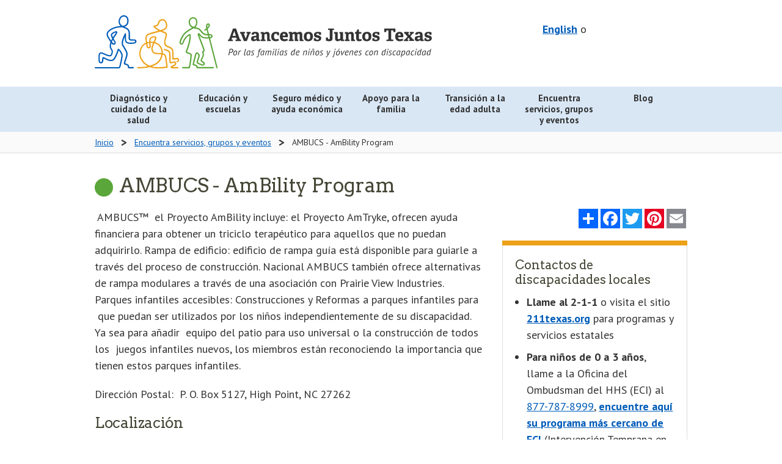

--- FILE ---
content_type: text/html; charset=UTF-8
request_url: https://www.navigatelifetexas.org/es/services-groups-events/services/ambucs-ambility-program
body_size: 12752
content:
<!doctype html>
<!--[if lt IE 9]> <html class="no-js lt-ie10 lt-ie9" lang="es"> <![endif]-->
<!--[if IE 9]> <html class="no-js lt-ie10" lang="es"> <![endif]-->
<!--[if gt IE 9]><!--> <html class="no-js" lang="es"> <!--<![endif]-->
	<head>
		<meta charset="utf-8" />
		<meta name="viewport" content="width=device-width, initial-scale=1.0" />
		
			<title>AMBUCS - AmBility Program | Navigate Life Texas</title>
<meta name='keywords' content='' />
<meta name='description' content='' />
<link rel='canonical' href='https://www.navigatelifetexas.org/es/services-groups-events/services/ambucs-ambility-program' />
		
		<meta name="author" content="Health and Human Services Commission"/>
		<meta name="language" content="English"/>
		<meta name="language" content="Spanish"/>
		<meta name="coverage" content="Texas"/>
		<meta name="subject" content="Health"/>
		<meta name="subject" content="Human Services"/>
		<meta name="subject" content="Education"/>
		<meta name="type" content="Homepages"/>
		<meta name="type" content="Web documents"/>
		<meta property="og:image" content="https://www.navigatelifetexas.org/assets/images/logos/open-graph.jpg" />
		<meta property="og:image:type" content="image/jpeg" />
		<meta property="og:image:width" content="1200" />
		<meta property="og:image:height" content="630" />
		<meta property="og:image:alt" content="Navigate Life Texas: For families raising children with disabilities - a project of Texas Health and Human Services" />

		

		<link rel="stylesheet" href="/assets/styles/app.css" />
    <link href="https://fonts.googleapis.com/css?family=Arvo:400,700|PT+Sans:400,400i,700" rel="stylesheet">

		<!--[if lt IE 9]>
			<link rel="stylesheet" href="/assets/styles/ie8.css">
			<script src="/assets/scripts/ie8-head.js"></script>
			
			<script src="/assets/scripts/rem.min.js"></script>
		<![endif]-->

		<script src="/bower_components/foundation/js/vendor/modernizr.js"></script>
    <script type="text/javascript" src="/assets/grunticon/grunticon.loader.js"></script>
  	<script type="text/javascript">grunticon(["/assets/grunticon/icons.data.svg.css?v=2022-11-8", "/public/grunticon/icons.data.png.css?v=2022-11-8", "/assets/grunticon/icons.fallback.css?v=2022-11-8"], grunticon.svgLoadedCallback );</script>

		

		

		<meta name="google-translate-customization" content="b1236f79eaba0e07-07c23461619ba403-gdbb9a627a50991c9-12"/>

					
			<link rel="alternate" hreflang="en" href="https://www.navigatelifetexas.org/en/services-groups-events/services/ambucs-ambility-program">
					
			<link rel="alternate" hreflang="es" href="https://www.navigatelifetexas.org/es/services-groups-events/services/ambucs-ambility-program">
		
		<link rel="apple-touch-icon" sizes="180x180" href="/favicon/apple-touch-icon.png">
		<link rel="icon" type="image/png" sizes="32x32" href="/favicon/favicon-32x32.png">
		<link rel="icon" type="image/png" sizes="16x16" href="/favicon/favicon-16x16.png">
		<link rel="manifest" href="/favicon/site.webmanifest">
		<link rel="mask-icon" href="/favicon/safari-pinned-tab.svg" color="#005cb9">
		<meta name="msapplication-TileColor" content="#ff0000">
		<meta name="theme-color" content="#ffffff">
	</head>
	<body class="services-groups-events">

		<!-- Google Tag Manager -->
		<noscript><iframe src="//www.googletagmanager.com/ns.html?id=GTM-TWKJ4X"
		height="0" width="0" style="display:none;visibility:hidden"></iframe></noscript>
		<script>(function(w,d,s,l,i){w[l]=w[l]||[];w[l].push({'gtm.start':
		new Date().getTime(),event:'gtm.js'});var f=d.getElementsByTagName(s)[0],
		j=d.createElement(s),dl=l!='dataLayer'?'&l='+l:'';j.async=true;j.src=
		'//www.googletagmanager.com/gtm.js?id='+i+dl;f.parentNode.insertBefore(j,f);
		})(window,document,'script','dataLayer','GTM-TWKJ4X');</script>
		<!-- End Google Tag Manager -->

		<header id="top">
      
			<div class="row">
				<div class="medium-5 medium-push-7 large-5 large-push-7 columns">
					<div id="header-utility" class="text-right">
						
						<div id="header-translation">
							<div id="translation-switcher">
								
										
								    <a hreflang="en" href="https://www.navigatelifetexas.org/?ACT=66&amp;lang_id=1&amp;url=aHR0cHMlM0ElMkYlMkZ3d3cubmF2aWdhdGVsaWZldGV4YXMub3JnJTJGZW4lMkZzZXJ2aWNlcy1ncm91cHMtZXZlbnRzJTJGc2VydmljZXMlMkZhbWJ1Y3MtYW1iaWxpdHktcHJvZ3JhbQ==">English</a>
								
								o
							</div>
							
							<div id="google_translate_element"></div>
							<style>
								
							</style>
						
							<script type="text/javascript">
								function googleTranslateElementInit() {
								  new google.translate.TranslateElement({pageLanguage: 'en', layout: google.translate.TranslateElement.InlineLayout.VERTICAL, autoDisplay: false, gaTrack: true, gaId: 'UA-64055681-1'}, 'google_translate_element');
								}
							</script>
							<script type="text/javascript" src="//translate.google.com/translate_a/element.js?cb=googleTranslateElementInit"></script>
						</div>

					</div>
					
				</div>
				<div class="medium-7 medium-pull-5 large-7 large-pull-5 columns">
					<a class="top-logo" href="https://www.navigatelifetexas.org/es/">
						<img src="/assets/images/logos/nlt-logo-es.svg" alt="Avancemos Juntos Texas: Ayuda para niños con discapacidad y necesidades especiales" class="top-logo-image-spanish">
					</a>
					<p class="sr-only">Avancemos Juntos Texas: Ayuda para niños con discapacidad y necesidades especiales</p>
				</div>
			</div>
		</header>
		<div id="main-nav" class="contain-to-grid">
			<nav class="top-bar" data-topbar data-closing-time="1000" role="navigation">

				<ul class="title-area">
					
					<li class="toggle-topbar menu-icon"><a href="#"><span>Menu</span></a></li>
				</ul>
				<section class="top-bar-section top-menu">
					<ul class="large-block-grid-7" >
              
							
                <li class="  diagnosis has-dropdown" style="clear: none;">
                  <a class="" href="https://www.navigatelifetexas.org/es/diagnosis-healthcare" aria-expanded="false">
                    
                      
                      <div class="main-nav-link" >
                        Diagnóstico y cuidado de la salud
                      </div>
                    
                  </a>

                  
                    <ul class=" dropdown" aria-hidden="true" tabindex="-1" data-level="1">
                      
                        
							
                <li class="   " style="clear: none;">
                  <a class="" href="https://www.navigatelifetexas.org/es/diagnosis-healthcare" aria-expanded="false">
                    
                      Información general

                    
                  </a>

                  
                </li>
                
              
							
                <li class="   " style="clear: none;">
                  <a class="" href="https://www.navigatelifetexas.org/es/diagnosis-healthcare/does-my-child-have-a-disability" aria-expanded="false">
                    
                      Qué hacer si notas que hay algo diferente

                    
                  </a>

                  
                </li>
                
              
							
                <li class="   " style="clear: none;">
                  <a class="" href="https://www.navigatelifetexas.org/es/diagnosis-healthcare/my-child-has-a-diagnosis.-where-do-i-start" aria-expanded="false">
                    
                      Mi hijo tiene un diagnóstico, ¿por dónde empiezo?

                    
                  </a>

                  
                </li>
                
              
							
                <li class="   " style="clear: none;">
                  <a class="" href="https://www.navigatelifetexas.org/es/diagnosis-healthcare/diagnoses-for-disabilities-and-special-health-care-needs" aria-expanded="false">
                    
                      Diagnósticos para discapacidades

                    
                  </a>

                  
                </li>
                
              
							
                <li class="   " style="clear: none;">
                  <a class="" href="https://www.navigatelifetexas.org/es/diagnosis-healthcare/what-is-eci" aria-expanded="false">
                    
                      Intervención Temprana en la Infancia (ECI)

                    
                  </a>

                  
                </li>
                
              
							
                <li class="   " style="clear: none;">
                  <a class="" href="https://www.navigatelifetexas.org/es/diagnosis-healthcare/faq" aria-expanded="false">
                    
                      Preguntas frecuentes

                    
                  </a>

                  
                </li>
                
              
							
                <li class="   has-dropdown" style="clear: none;">
                  <a class="" role="button" aria-expanded="false">
                    
                      Diagnósticos

                    
                  </a>

                  
                    <ul class=" dropdown" aria-hidden="true" tabindex="-1" data-level="1">
                      
                        
							
                <li class="   " style="clear: none;">
                  <a class="" href="https://www.navigatelifetexas.org/es/diagnosis-healthcare/traumatic-and-acquired-brain-injury-in-children" aria-expanded="false">
                    
                      Lesiones cerebrales

                    
                  </a>

                  
                </li>
                
              
							
                <li class="   " style="clear: none;">
                  <a class="" href="https://www.navigatelifetexas.org/es/education-schools/understanding-different-types-of-learning-disabilities" aria-expanded="false">
                    
                      Discapacidades de aprendizaje

                    
                  </a>

                  
                </li>
                
              
							
                <li class="   " style="clear: none;">
                  <a class="" href="https://www.navigatelifetexas.org/es/diagnosis-healthcare/the-zika-virus-and-zika-related-conditions" aria-expanded="false">
                    
                      Condiciones relacionadas al Zika

                    
                  </a>

                  
                </li>
                
              
							
                <li class="   " style="clear: none;">
                  <a class="" href="https://www.navigatelifetexas.org/es/diagnosis-healthcare/blindness-and-visual-impairment" aria-expanded="false">
                    
                      Ceguera y discapacidad visual

                    
                  </a>

                  
                </li>
                
              
							
                <li class="   " style="clear: none;">
                  <a class="" href="https://www.navigatelifetexas.org/es/diagnosis-healthcare/dyslexia-and-related-conditions" aria-expanded="false">
                    
                      Dislexia y padecimientos relacionados

                    
                  </a>

                  
                </li>
                
              
                      
                    </ul>
                  
                </li>
                
              
							
                <li class="   has-dropdown" style="clear: none;">
                  <a class="" role="button" aria-expanded="false">
                    
                      Salud mental y salud del comportamiento

                    
                  </a>

                  
                    <ul class=" dropdown" aria-hidden="true" tabindex="-1" data-level="1">
                      
                        
							
                <li class="   " style="clear: none;">
                  <a class="" href="https://www.navigatelifetexas.org/es/diagnosis-healthcare/mental-and-behavioral-health" aria-expanded="false">
                    
                      Información general

                    
                  </a>

                  
                </li>
                
              
							
                <li class="   " style="clear: none;">
                  <a class="" href="https://www.navigatelifetexas.org/es/diagnosis-healthcare/when-to-get-mental-health-help-for-children" aria-expanded="false">
                    
                      Cuándo se debe conseguir ayuda

                    
                  </a>

                  
                </li>
                
              
							
                <li class="   " style="clear: none;">
                  <a class="" href="https://www.navigatelifetexas.org/es/diagnosis-healthcare/finding-mental-health-resources-for-children" aria-expanded="false">
                    
                      Encontrar recursos

                    
                  </a>

                  
                </li>
                
              
							
                <li class="   " style="clear: none;">
                  <a class="" href="https://www.navigatelifetexas.org/es/diagnosis-healthcare/behavior-problems-in-children-with-disabilities" aria-expanded="false">
                    
                      Problemas de comportamiento

                    
                  </a>

                  
                </li>
                
              
							
                <li class="   " style="clear: none;">
                  <a class="" href="https://www.navigatelifetexas.org/es/family-support/risky-behavior-when-and-how-to-respond" aria-expanded="false">
                    
                      Comportamiento peligroso

                    
                  </a>

                  
                </li>
                
              
							
                <li class="   " style="clear: none;">
                  <a class="" href="https://www.navigatelifetexas.org/es/diagnosis-healthcare/mental-health-for-children-with-intellectual-and-developmental-disabilities" aria-expanded="false">
                    
                      Salud mental en niños con discapacidad intelectual o del desarrollo

                    
                  </a>

                  
                </li>
                
              
							
                <li class="   " style="clear: none;">
                  <a class="" href="https://www.navigatelifetexas.org/es/diagnosis-healthcare/psychiatric-medication-for-children-how-families-decide" aria-expanded="false">
                    
                      Medicamentos psiquiátricos

                    
                  </a>

                  
                </li>
                
              
							
                <li class="   " style="clear: none;">
                  <a class="" href="https://www.navigatelifetexas.org/es/diagnosis-healthcare/recognizing-the-effects-of-trauma-on-children" aria-expanded="false">
                    
                      Trauma

                    
                  </a>

                  
                </li>
                
              
							
                <li class="   " style="clear: none;">
                  <a class="" href="https://www.navigatelifetexas.org/es/diagnosis-healthcare/supporting-a-child-through-a-mental-health-crisis" aria-expanded="false">
                    
                      Apoyo durante una crisis

                    
                  </a>

                  
                </li>
                
              
							
                <li class="   " style="clear: none;">
                  <a class="" href="https://www.navigatelifetexas.org/es/diagnosis-healthcare/your-childs-rights-to-mental-health-services" aria-expanded="false">
                    
                      Derechos de recibir servicios

                    
                  </a>

                  
                </li>
                
              
							
                <li class="   " style="clear: none;">
                  <a class="" href="https://www.navigatelifetexas.org/es/family-support/when-other-people-misunderstand-your-childs-behavior" aria-expanded="false">
                    
                      Malas interpretaciones del comportamiento

                    
                  </a>

                  
                </li>
                
              
							
                <li class="   " style="clear: none;">
                  <a class="" href="https://www.navigatelifetexas.org/es/family-support/navigating-the-juvenile-justice-system" aria-expanded="false">
                    
                      Sistema de justicia para menores

                    
                  </a>

                  
                </li>
                
              
                      
                    </ul>
                  
                </li>
                
              
							
                <li class="   has-dropdown" style="clear: none;">
                  <a class="" href="https://www.navigatelifetexas.org/es/diagnosis-healthcare/children-with-multiple-disabilities-rare-conditions-undiagnosed" aria-expanded="false">
                    
                      Discapacidades múltiples, afecciones poco comunes o casos sin diagnóstico

                    
                  </a>

                  
                    <ul class=" dropdown" aria-hidden="true" tabindex="-1" data-level="1">
                      
                        
							
                <li class="   " style="clear: none;">
                  <a class="" href="https://www.navigatelifetexas.org/es/diagnosis-healthcare/children-with-multiple-disabilities-rare-conditions-undiagnosed" aria-expanded="false">
                    
                      Niños con condición rara, varios diagnósticos o no tiene diagnóstico

                    
                  </a>

                  
                </li>
                
              
							
                <li class="   " style="clear: none;">
                  <a class="" href="https://www.navigatelifetexas.org/es/diagnosis-healthcare/solving-the-secrets-of-sophie-a-diagnostic-odyssey-through-genetics" aria-expanded="false">
                    
                      La odisea para obtener un diagnóstico por medio de la genética

                    
                  </a>

                  
                </li>
                
              
							
                <li class="   " style="clear: none;">
                  <a class="" href="https://www.navigatelifetexas.org/es/diagnosis-healthcare/genetic-disorders" aria-expanded="false">
                    
                      Trastornos genéticos

                    
                  </a>

                  
                </li>
                
              
							
                <li class="   " style="clear: none;">
                  <a class="" href="https://www.navigatelifetexas.org/es/diagnosis-healthcare/understanding-invisible-disabilities" aria-expanded="false">
                    
                      Cómo comprender las discapacidades invisibles

                    
                  </a>

                  
                </li>
                
              
                      
                    </ul>
                  
                </li>
                
              
							
                <li class="   has-dropdown" style="clear: none;">
                  <a class="" role="button" aria-expanded="false">
                    
                      Cómo planificar y organizarte

                    
                  </a>

                  
                    <ul class=" dropdown" aria-hidden="true" tabindex="-1" data-level="1">
                      
                        
							
                <li class="   " style="clear: none;">
                  <a class="" href="https://www.navigatelifetexas.org/es/diagnosis-healthcare/how-to-talk-to-your-doctor" aria-expanded="false">
                    
                      Cómo hablar con tu médico

                    
                  </a>

                  
                </li>
                
              
							
                <li class="   " style="clear: none;">
                  <a class="" href="https://www.navigatelifetexas.org/es/diagnosis-healthcare/medical-home-for-children" aria-expanded="false">
                    
                      Hogar médico

                    
                  </a>

                  
                </li>
                
              
							
                <li class="   " style="clear: none;">
                  <a class="" href="https://www.navigatelifetexas.org/es/diagnosis-healthcare/care-notebook" aria-expanded="false">
                    
                      Cómo organizar los expedientes médicos

                    
                  </a>

                  
                </li>
                
              
							
                <li class="   " style="clear: none;">
                  <a class="" href="https://www.navigatelifetexas.org/es/diagnosis-healthcare/your-childs-electronic-health-record" aria-expanded="false">
                    
                      El registro médico electrónico

                    
                  </a>

                  
                </li>
                
              
							
                <li class="   " style="clear: none;">
                  <a class="" href="https://www.navigatelifetexas.org/es/diagnosis-healthcare/health-care-specialty-therapy-options-for-children-with-disabilities" aria-expanded="false">
                    
                      Glosario de especialidades y terapias

                    
                  </a>

                  
                </li>
                
              
							
                <li class="   " style="clear: none;">
                  <a class="" href="https://www.navigatelifetexas.org/es/family-support/when-you-leave-the-hospital-before-your-baby" aria-expanded="false">
                    
                      Cuando sales del hospital antes que tu bebé

                    
                  </a>

                  
                </li>
                
              
							
                <li class="   " style="clear: none;">
                  <a class="" href="https://www.navigatelifetexas.org/es/transition-to-adulthood/medical-transition" aria-expanded="false">
                    
                      La transición en la atención médica

                    
                  </a>

                  
                </li>
                
              
							
                <li class="   " style="clear: none;">
                  <a class="" href="https://www.navigatelifetexas.org/es/diagnosis-healthcare/telehealth-and-telemedicine-for-children-with-disabilities-and-special-health-care-needs" aria-expanded="false">
                    
                      Telesalud y telemedicina

                    
                  </a>

                  
                </li>
                
              
                      
                    </ul>
                  
                </li>
                
              
							
                <li class="   has-dropdown" style="clear: none;">
                  <a class="" role="button" aria-expanded="false">
                    
                      Indicadores del desarrollo

                    
                  </a>

                  
                    <ul class=" dropdown" aria-hidden="true" tabindex="-1" data-level="1">
                      
                        
							
                <li class="   " style="clear: none;">
                  <a class="" href="https://www.navigatelifetexas.org/es/diagnosis-healthcare/infant-baby-developmental-milestones" aria-expanded="false">
                    
                      Desde el nacimiento hasta los 3 años

                    
                  </a>

                  
                </li>
                
              
							
                <li class="   " style="clear: none;">
                  <a class="" href="https://www.navigatelifetexas.org/es/diagnosis-healthcare/child-development-milestones" aria-expanded="false">
                    
                      De los 3 años en adelante

                    
                  </a>

                  
                </li>
                
              
                      
                    </ul>
                  
                </li>
                
              
							
                <li class="   has-dropdown" style="clear: none;">
                  <a class="" role="button" aria-expanded="false">
                    
                      Equipo

                    
                  </a>

                  
                    <ul class=" dropdown" aria-hidden="true" tabindex="-1" data-level="1">
                      
                        
							
                <li class="   " style="clear: none;">
                  <a class="" href="https://www.navigatelifetexas.org/es/diagnosis-healthcare/supplies-medical-equipment-for-children-with-disabilities" aria-expanded="false">
                    
                      Equipo y suministros médicos

                    
                  </a>

                  
                </li>
                
              
							
                <li class="   " style="clear: none;">
                  <a class="" href="https://www.navigatelifetexas.org/es/diagnosis-healthcare/assistive-technology-adaptive-equipment-for-children-with-disabilities" aria-expanded="false">
                    
                      La tecnología y aparatos de adaptación

                    
                  </a>

                  
                </li>
                
              
                      
                    </ul>
                  
                </li>
                
              
							
                <li class="   has-dropdown" style="clear: none;">
                  <a class="" role="button" aria-expanded="false">
                    
                      Alimentación y salud bucal

                    
                  </a>

                  
                    <ul class=" dropdown" aria-hidden="true" tabindex="-1" data-level="1">
                      
                        
							
                <li class="   " style="clear: none;">
                  <a class="" href="https://www.navigatelifetexas.org/es/diagnosis-healthcare/oral-health-tips-and-strategies" aria-expanded="false">
                    
                      Salud bucal

                    
                  </a>

                  
                </li>
                
              
							
                <li class="   " style="clear: none;">
                  <a class="" href="https://www.navigatelifetexas.org/es/diagnosis-healthcare/dental-care" aria-expanded="false">
                    
                      Cuidado dental

                    
                  </a>

                  
                </li>
                
              
							
                <li class="   " style="clear: none;">
                  <a class="" href="https://www.navigatelifetexas.org/es/diagnosis-healthcare/challenges-with-eating" aria-expanded="false">
                    
                      Problemas para comer

                    
                  </a>

                  
                </li>
                
              
							
                <li class="   " style="clear: none;">
                  <a class="" href="https://www.navigatelifetexas.org/es/diagnosis-healthcare/eating-disorders" aria-expanded="false">
                    
                      Trastornos alimentarios

                    
                  </a>

                  
                </li>
                
              
                      
                    </ul>
                  
                </li>
                
              
                      
                    </ul>
                  
                </li>
                
              
							
                <li class="  education has-dropdown" style="clear: none;">
                  <a class="" href="https://www.navigatelifetexas.org/es/education-schools" aria-expanded="false">
                    
                      
                      <div class="main-nav-link" >
                        Educación y escuelas
                      </div>
                    
                  </a>

                  
                    <ul class=" dropdown" aria-hidden="true" tabindex="-1" data-level="1">
                      
                        
							
                <li class="   " style="clear: none;">
                  <a class="" href="https://www.navigatelifetexas.org/es/education-schools" aria-expanded="false">
                    
                      Información general

                    
                  </a>

                  
                </li>
                
              
							
                <li class="   " style="clear: none;">
                  <a class="" href="https://www.navigatelifetexas.org/es/education-schools/your-childs-right-to-a-public-education" aria-expanded="false">
                    
                      Derecho a la educación pública

                    
                  </a>

                  
                </li>
                
              
							
                <li class="   " style="clear: none;">
                  <a class="" href="https://www.navigatelifetexas.org/es/education-schools/school-choices-for-children-with-disabilities" aria-expanded="false">
                    
                      Tipos de escuelas

                    
                  </a>

                  
                </li>
                
              
							
                <li class="   " style="clear: none;">
                  <a class="" href="https://www.navigatelifetexas.org/es/education-schools/after-school-activities-programs-for-students-with-disabilities" aria-expanded="false">
                    
                      Las actividades después de clases

                    
                  </a>

                  
                </li>
                
              
							
                <li class="   " style="clear: none;">
                  <a class="" href="https://www.navigatelifetexas.org/es/education-schools/texas-90-attendance-and-truancy-rules" aria-expanded="false">
                    
                      Reglas sobre la asistencia del 90% y el ausentismo escolar de Texas

                    
                  </a>

                  
                </li>
                
              
							
                <li class="   " style="clear: none;">
                  <a class="" href="https://www.navigatelifetexas.org/es/education-schools/organizing-school-records" aria-expanded="false">
                    
                      Organizar los registros escolares

                    
                  </a>

                  
                </li>
                
              
							
                <li class="   " style="clear: none;">
                  <a class="" href="https://www.navigatelifetexas.org/es/education-schools/faq" aria-expanded="false">
                    
                      Preguntas frecuentes

                    
                  </a>

                  
                </li>
                
              
							
                <li class="   has-dropdown" style="clear: none;">
                  <a class="" role="button" aria-expanded="false">
                    
                      Educación Especial

                    
                  </a>

                  
                    <ul class=" dropdown" aria-hidden="true" tabindex="-1" data-level="1">
                      
                        
							
                <li class="   " style="clear: none;">
                  <a class="" href="https://www.navigatelifetexas.org/es/education-schools/special-education-101" aria-expanded="false">
                    
                      Educación Especial 101

                    
                  </a>

                  
                </li>
                
              
							
                <li class="   " style="clear: none;">
                  <a class="" href="https://www.navigatelifetexas.org/es/education-schools/what-is-ecse" aria-expanded="false">
                    
                      Programa de Educación Especial en la Primera Infancia

                    
                  </a>

                  
                </li>
                
              
							
                <li class="   " style="clear: none;">
                  <a class="" href="https://www.navigatelifetexas.org/es/education-schools/getting-ecse-services" aria-expanded="false">
                    
                      Los servicios de ECSE

                    
                  </a>

                  
                </li>
                
              
							
                <li class="   " style="clear: none;">
                  <a class="" href="https://www.navigatelifetexas.org/es/education-schools/section-504" aria-expanded="false">
                    
                      Sección 504

                    
                  </a>

                  
                </li>
                
              
							
                <li class="   " style="clear: none;">
                  <a class="" href="https://www.navigatelifetexas.org/es/education-schools/educational-placements-for-students-with-disabilities" aria-expanded="false">
                    
                      Colocación educativas

                    
                  </a>

                  
                </li>
                
              
							
                <li class="   " style="clear: none;">
                  <a class="" href="https://www.navigatelifetexas.org/es/education-schools/ard-process" aria-expanded="false">
                    
                      Proceso de admisión, evaluación y salida de la escuela (ARD)

                    
                  </a>

                  
                </li>
                
              
							
                <li class="   " style="clear: none;">
                  <a class="" href="https://www.navigatelifetexas.org/es/education-schools/your-childs-individualized-education-program" aria-expanded="false">
                    
                      El programa de educación individualizada (IEP)

                    
                  </a>

                  
                </li>
                
              
							
                <li class="   " style="clear: none;">
                  <a class="" href="https://www.navigatelifetexas.org/es/education-schools/behavior-intervention-plans-and-schools" aria-expanded="false">
                    
                      Los planes de intervención conductual y las escuelas

                    
                  </a>

                  
                </li>
                
              
							
                <li class="   " style="clear: none;">
                  <a class="" href="https://www.navigatelifetexas.org/es/education-schools/getting-the-right-services-for-children-with-disabilities" aria-expanded="false">
                    
                      Dificultad en conseguir los servicios que necesita tu hijo

                    
                  </a>

                  
                </li>
                
              
							
                <li class="   " style="clear: none;">
                  <a class="" href="https://www.navigatelifetexas.org/es/education-schools/special-education-advocates-and-advocacy" aria-expanded="false">
                    
                      La defensa y promoción de la educación especial

                    
                  </a>

                  
                </li>
                
              
                      
                    </ul>
                  
                </li>
                
              
							
                <li class="   has-dropdown" style="clear: none;">
                  <a class="" role="button" aria-expanded="false">
                    
                      Relaciones personales

                    
                  </a>

                  
                    <ul class=" dropdown" aria-hidden="true" tabindex="-1" data-level="1">
                      
                        
							
                <li class="   " style="clear: none;">
                  <a class="" href="https://www.navigatelifetexas.org/es/education-schools/bullying-children-with-disabilities" aria-expanded="false">
                    
                      La intimidación

                    
                  </a>

                  
                </li>
                
              
							
                <li class="   " style="clear: none;">
                  <a class="" href="https://www.navigatelifetexas.org/es/education-schools/ways-to-build-a-relationship-with-your-childs-school" aria-expanded="false">
                    
                      Cómo relacionarte con la escuela de tu hijo

                    
                  </a>

                  
                </li>
                
              
							
                <li class="   " style="clear: none;">
                  <a class="" href="https://www.navigatelifetexas.org/es/transition-to-adulthood/friendships-after-high-school" aria-expanded="false">
                    
                      Las amistades después de la preparatoria

                    
                  </a>

                  
                </li>
                
              
							
                <li class="   " style="clear: none;">
                  <a class="" href="https://www.navigatelifetexas.org/es/family-support/friendships-and-social-skills-for-children-with-disabilities-and-special-health-care-needs" aria-expanded="false">
                    
                      Los amigos y las habilidades sociales

                    
                  </a>

                  
                </li>
                
              
                      
                    </ul>
                  
                </li>
                
              
							
                <li class="   has-dropdown" style="clear: none;">
                  <a class="" role="button" aria-expanded="false">
                    
                      Transiciónes

                    
                  </a>

                  
                    <ul class=" dropdown" aria-hidden="true" tabindex="-1" data-level="1">
                      
                        
							
                <li class="   " style="clear: none;">
                  <a class="" href="https://www.navigatelifetexas.org/es/education-schools/transition-planning-for-students-with-disabilities" aria-expanded="false">
                    
                      La transición de la escuela pública

                    
                  </a>

                  
                </li>
                
              
							
                <li class="   " style="clear: none;">
                  <a class="" href="https://www.navigatelifetexas.org/es/education-schools/transitioning-between-schools" aria-expanded="false">
                    
                      La transición entre escuelas

                    
                  </a>

                  
                </li>
                
              
							
                <li class="   " style="clear: none;">
                  <a class="" href="https://www.navigatelifetexas.org/es/transition-to-adulthood/college-and-alternatives-for-students-with-disabilities" aria-expanded="false">
                    
                      Estudios después de la preparatoria

                    
                  </a>

                  
                </li>
                
              
							
                <li class="   " style="clear: none;">
                  <a class="" href="https://www.navigatelifetexas.org/es/education-schools/health-care-transition-planning-in-the-iep" aria-expanded="false">
                    
                      Planeación para la transición a través del IEP

                    
                  </a>

                  
                </li>
                
              
                      
                    </ul>
                  
                </li>
                
              
                      
                    </ul>
                  
                </li>
                
              
							
                <li class="pull-right  financial has-dropdown" style="clear: none;">
                  <a class="" href="https://www.navigatelifetexas.org/es/insurance-financial-help" aria-expanded="false">
                    
                      
                      <div class="main-nav-link" >
                        Seguro médico y ayuda económica
                      </div>
                    
                  </a>

                  
                    <ul class=" dropdown" aria-hidden="true" tabindex="-1" data-level="1">
                      
                        
							
                <li class="   " style="clear: none;">
                  <a class="" href="https://www.navigatelifetexas.org/es/insurance-financial-help" aria-expanded="false">
                    
                      Información general

                    
                  </a>

                  
                </li>
                
              
							
              
							
                <li class="   " style="clear: none;">
                  <a class="" href="https://www.navigatelifetexas.org/es/insurance-financial-help/ssi-benefits-for-children-with-disabilities" aria-expanded="false">
                    
                      Beneficios de Seguridad de Ingreso Suplementario (SSI)

                    
                  </a>

                  
                </li>
                
              
							
                <li class="   " style="clear: none;">
                  <a class="" href="https://www.navigatelifetexas.org/es/insurance-financial-help/ssdi-for-children" aria-expanded="false">
                    
                      Beneficios del Seguro Social por Incapacidad (SSDI)

                    
                  </a>

                  
                </li>
                
              
							
                <li class="   " style="clear: none;">
                  <a class="" href="https://www.navigatelifetexas.org/es/insurance-financial-help/medicare-for-children-with-disabilities" aria-expanded="false">
                    
                      Medicare

                    
                  </a>

                  
                </li>
                
              
							
                <li class="   " style="clear: none;">
                  <a class="" href="https://www.navigatelifetexas.org/es/transition-to-adulthood/funding-and-services" aria-expanded="false">
                    
                      Fondos y servicios a partir de los 18 años

                    
                  </a>

                  
                </li>
                
              
							
                <li class="   " style="clear: none;">
                  <a class="" href="https://www.navigatelifetexas.org/es/insurance-financial-help/funding-grants-for-children-with-disabilities" aria-expanded="false">
                    
                      Subsidios y otras fuentes de fondos

                    
                  </a>

                  
                </li>
                
              
							
                <li class="   " style="clear: none;">
                  <a class="" href="https://www.navigatelifetexas.org/es/insurance-financial-help/help-with-utility-bills-and-energy-costs" aria-expanded="false">
                    
                      Ayuda con los costos de la electricidad

                    
                  </a>

                  
                </li>
                
              
							
                <li class="   " style="clear: none;">
                  <a class="" href="https://www.navigatelifetexas.org/es/insurance-financial-help/faq" aria-expanded="false">
                    
                      Preguntas frecuentes

                    
                  </a>

                  
                </li>
                
              
							
                <li class="   has-dropdown" style="clear: none;">
                  <a class="" role="button" aria-expanded="false">
                    
                      Medicaid

                    
                  </a>

                  
                    <ul class=" dropdown" aria-hidden="true" tabindex="-1" data-level="1">
                      
                        
							
                <li class="   " style="clear: none;">
                  <a class="" href="https://www.navigatelifetexas.org/es/insurance-financial-help/texas-medicaid-for-children-with-disabilities" aria-expanded="false">
                    
                      Información general

                    
                  </a>

                  
                </li>
                
              
							
                <li class="   " style="clear: none;">
                  <a class="" href="https://www.navigatelifetexas.org/es/insurance-financial-help/medicaid-buy-in-for-children-with-disabilities" aria-expanded="false">
                    
                      Medicaid Buy-In

                    
                  </a>

                  
                </li>
                
              
							
                <li class="   " style="clear: none;">
                  <a class="" href="https://www.navigatelifetexas.org/es/insurance-financial-help/medicaid-transportation-services" aria-expanded="false">
                    
                      Transporte

                    
                  </a>

                  
                </li>
                
              
							
                <li class="   " style="clear: none;">
                  <a class="" href="https://www.navigatelifetexas.org/es/insurance-financial-help/star-kids-service-coordination" aria-expanded="false">
                    
                      STAR Kids – coordinación de servicios

                    
                  </a>

                  
                </li>
                
              
							
                <li class="   " style="clear: none;">
                  <a class="" href="https://www.navigatelifetexas.org/es/insurance-financial-help/hipp-program" aria-expanded="false">
                    
                      Programa de primas de seguro médico (HIPP)

                    
                  </a>

                  
                </li>
                
              
							
                <li class="   " style="clear: none;">
                  <a class="" href="https://www.navigatelifetexas.org/es/family-support/community-first-choice-program" aria-expanded="false">
                    
                      Programa Community First Choice

                    
                  </a>

                  
                </li>
                
              
                      
                    </ul>
                  
                </li>
                
              
							
                <li class="   has-dropdown" style="clear: none;">
                  <a class="" role="button" aria-expanded="false">
                    
                      Programas con exención

                    
                  </a>

                  
                    <ul class=" dropdown" aria-hidden="true" tabindex="-1" data-level="1">
                      
                        
							
                <li class="   " style="clear: none;">
                  <a class="" href="https://www.navigatelifetexas.org/es/insurance-financial-help/texas-medicaid-waiver-programs-for-children-with-disabilities" aria-expanded="false">
                    
                      Información general

                    
                  </a>

                  
                </li>
                
              
							
                <li class="   " style="clear: none;">
                  <a class="" href="https://www.navigatelifetexas.org/es/insurance-financial-help/home-and-community-based-services-hcs" aria-expanded="false">
                    
                      Servicios en el Hogar y en la Comunidad (HCS)

                    
                  </a>

                  
                </li>
                
              
							
                <li class="   " style="clear: none;">
                  <a class="" href="https://www.navigatelifetexas.org/es/insurance-financial-help/community-living-assistance-and-support-services-class" aria-expanded="false">
                    
                      Servicios de Apoyo y Asistencia para Vivir en la Comunidad (CLASS)

                    
                  </a>

                  
                </li>
                
              
							
                <li class="   " style="clear: none;">
                  <a class="" href="https://www.navigatelifetexas.org/es/insurance-financial-help/medically-dependent-children-program-mdcp" aria-expanded="false">
                    
                      Programa para Niños Médicamente Dependientes

                    
                  </a>

                  
                </li>
                
              
							
                <li class="   " style="clear: none;">
                  <a class="" href="https://www.navigatelifetexas.org/es/insurance-financial-help/starplus-home-and-community-based-services-hcbs" aria-expanded="false">
                    
                      Programa STAR+PLUS de Servicios en el Hogar y en la Comunidad (HCBS)

                    
                  </a>

                  
                </li>
                
              
							
                <li class="   " style="clear: none;">
                  <a class="" href="https://www.navigatelifetexas.org/es/insurance-financial-help/texas-home-living-txhml" aria-expanded="false">
                    
                      Programa de Texas para Vivir en Casa (TxHmL)

                    
                  </a>

                  
                </li>
                
              
							
                <li class="   " style="clear: none;">
                  <a class="" href="https://www.navigatelifetexas.org/es/insurance-financial-help/youth-empowerment-services-yes" aria-expanded="false">
                    
                      Servicios de Empoderamiento Juvenil (YES)

                    
                  </a>

                  
                </li>
                
              
							
                <li class="   " style="clear: none;">
                  <a class="" href="https://www.navigatelifetexas.org/es/insurance-financial-help/deaf-blind-with-multiple-disabilities-dbmd" aria-expanded="false">
                    
                      Programa para Personas Sordociegas con Discapacidades Múltiples (DMBD)

                    
                  </a>

                  
                </li>
                
              
                      
                    </ul>
                  
                </li>
                
              
							
                <li class="   has-dropdown" style="clear: none;">
                  <a class="" role="button" aria-expanded="false">
                    
                      Beneficios y seguro médico

                    
                  </a>

                  
                    <ul class=" dropdown" aria-hidden="true" tabindex="-1" data-level="1">
                      
                        
							
                <li class="   " style="clear: none;">
                  <a class="" href="https://www.navigatelifetexas.org/es/insurance-financial-help/health-care-benefit-programs-insurance-for-children-with-disabilities" aria-expanded="false">
                    
                      Información general

                    
                  </a>

                  
                </li>
                
              
							
                <li class="   " style="clear: none;">
                  <a class="" href="https://www.navigatelifetexas.org/es/insurance-financial-help/appealing-a-health-insurance-decision" aria-expanded="false">
                    
                      Apelando una decisión del seguro médico

                    
                  </a>

                  
                </li>
                
              
							
                <li class="   " style="clear: none;">
                  <a class="" href="https://www.navigatelifetexas.org/es/insurance-financial-help/hipp-program" aria-expanded="false">
                    
                      Programa de primas de seguro médico (HIPP)

                    
                  </a>

                  
                </li>
                
              
							
                <li class="   " style="clear: none;">
                  <a class="" href="https://www.navigatelifetexas.org/es/insurance-financial-help/chip-for-children-with-disabilities-and-special-health-care-needs" aria-expanded="false">
                    
                      CHIP para niños con necesidades médicas especiales

                    
                  </a>

                  
                </li>
                
              
                      
                    </ul>
                  
                </li>
                
              
                      
                    </ul>
                  
                </li>
                
              
							
                <li class="pull-right  support has-dropdown" style="clear: none;">
                  <a class="" href="https://www.navigatelifetexas.org/es/family-support" aria-expanded="false">
                    
                      
                      <div class="main-nav-link" main-nav-link-padding>
                        Apoyo para la familia
                      </div>
                    
                  </a>

                  
                    <ul class=" dropdown" aria-hidden="true" tabindex="-1" data-level="1">
                      
                        
							
                <li class="   " style="clear: none;">
                  <a class="" href="https://www.navigatelifetexas.org/es/family-support" aria-expanded="false">
                    
                      Información general

                    
                  </a>

                  
                </li>
                
              
							
                <li class="   " style="clear: none;">
                  <a class="" href="https://www.navigatelifetexas.org/es/family-support/tips-for-foster-parents-and-caregivers" aria-expanded="false">
                    
                      Consejos para padres de acogida y cuidadores

                    
                  </a>

                  
                </li>
                
              
							
                <li class="   " style="clear: none;">
                  <a class="" href="https://www.navigatelifetexas.org/es/family-support/faq" aria-expanded="false">
                    
                      Preguntas frecuentes

                    
                  </a>

                  
                </li>
                
              
							
                <li class="   has-dropdown" style="clear: none;">
                  <a class="" role="button" aria-expanded="false">
                    
                      La nueva normalidad

                    
                  </a>

                  
                    <ul class=" dropdown" aria-hidden="true" tabindex="-1" data-level="1">
                      
                        
							
                <li class="   " style="clear: none;">
                  <a class="" href="https://www.navigatelifetexas.org/es/family-support/self-care" aria-expanded="false">
                    
                      Cuidado personal

                    
                  </a>

                  
                </li>
                
              
							
                <li class="   " style="clear: none;">
                  <a class="" href="https://www.navigatelifetexas.org/es/family-support/accepting-grieving-and-adapting-to-life" aria-expanded="false">
                    
                      Aceptando, apenando, y adaptándose a la vida

                    
                  </a>

                  
                </li>
                
              
							
                <li class="   " style="clear: none;">
                  <a class="" href="https://www.navigatelifetexas.org/es/family-support/helping-your-child-live-with-chronic-illness" aria-expanded="false">
                    
                      Como ayudar a tu hijo a vivir con una enfermedad crónica

                    
                  </a>

                  
                </li>
                
              
                      
                    </ul>
                  
                </li>
                
              
							
                <li class="   has-dropdown" style="clear: none;">
                  <a class="" role="button" aria-expanded="false">
                    
                      Relaciones personales

                    
                  </a>

                  
                    <ul class=" dropdown" aria-hidden="true" tabindex="-1" data-level="1">
                      
                        
							
                <li class="   " style="clear: none;">
                  <a class="" href="https://www.navigatelifetexas.org/es/family-support/parenting-children-with-disabilities" aria-expanded="false">
                    
                      Cómo manejar tu vida diaria

                    
                  </a>

                  
                </li>
                
              
							
                <li class="   " style="clear: none;">
                  <a class="" href="https://www.navigatelifetexas.org/es/family-support/connecting-with-other-parents-of-children-with-disabilities" aria-expanded="false">
                    
                      Estar en contacto con otros padres de familia

                    
                  </a>

                  
                </li>
                
              
							
                <li class="   " style="clear: none;">
                  <a class="" href="https://www.navigatelifetexas.org/es/family-support/teenagers-with-disabilities" aria-expanded="false">
                    
                      Los adolescentes

                    
                  </a>

                  
                </li>
                
              
							
                <li class="   " style="clear: none;">
                  <a class="" href="https://www.navigatelifetexas.org/es/family-support/siblings-of-children-with-disabilities" aria-expanded="false">
                    
                      Los hermanos

                    
                  </a>

                  
                </li>
                
              
							
                <li class="   " style="clear: none;">
                  <a class="" href="https://www.navigatelifetexas.org/es/family-support/personal-network" aria-expanded="false">
                    
                      Red de personas de confianza

                    
                  </a>

                  
                </li>
                
              
							
                <li class="   " style="clear: none;">
                  <a class="" href="https://www.navigatelifetexas.org/es/family-support/when-other-people-misunderstand-your-childs-behavior" aria-expanded="false">
                    
                      Malas interpretaciones del comportamiento

                    
                  </a>

                  
                </li>
                
              
							
                <li class="   " style="clear: none;">
                  <a class="" href="https://www.navigatelifetexas.org/es/family-support/dealing-with-divorce" aria-expanded="false">
                    
                      El divorcio

                    
                  </a>

                  
                </li>
                
              
							
                <li class="   " style="clear: none;">
                  <a class="" href="https://www.navigatelifetexas.org/es/family-support/the-power-of-counseling-for-parents" aria-expanded="false">
                    
                      La terapia para los padres

                    
                  </a>

                  
                </li>
                
              
							
                <li class="   " style="clear: none;">
                  <a class="" href="https://www.navigatelifetexas.org/es/family-support/person-centered-thinking" aria-expanded="false">
                    
                      Pensar de manera centrada en la persona

                    
                  </a>

                  
                </li>
                
              
							
                <li class="   " style="clear: none;">
                  <a class="" href="https://www.navigatelifetexas.org/es/transition-to-adulthood/friendships-after-high-school" aria-expanded="false">
                    
                      Las amistades después de la preparatori

                    
                  </a>

                  
                </li>
                
              
							
                <li class="   " style="clear: none;">
                  <a class="" href="https://www.navigatelifetexas.org/es/diagnosis-healthcare/how-to-talk-to-your-doctor" aria-expanded="false">
                    
                      Cómo hablar con el médico de tu hijo

                    
                  </a>

                  
                </li>
                
              
							
                <li class="   " style="clear: none;">
                  <a class="" href="https://www.navigatelifetexas.org/es/family-support/friendships-and-social-skills-for-children-with-disabilities-and-special-health-care-needs" aria-expanded="false">
                    
                      Los amigos y las habilidades sociales

                    
                  </a>

                  
                </li>
                
              
							
                <li class="   " style="clear: none;">
                  <a class="" href="https://www.navigatelifetexas.org/es/transition-to-adulthood/recreation-for-teenagers-and-adults-with-disabilities" aria-expanded="false">
                    
                      Actividades recreativas para adolescentes y adultos con discapacidades

                    
                  </a>

                  
                </li>
                
              
                      
                    </ul>
                  
                </li>
                
              
							
                <li class="   has-dropdown" style="clear: none;">
                  <a class="" role="button" aria-expanded="false">
                    
                      Cómo planificar y organizarte

                    
                  </a>

                  
                    <ul class=" dropdown" aria-hidden="true" tabindex="-1" data-level="1">
                      
                        
							
                <li class="   " style="clear: none;">
                  <a class="" href="https://www.navigatelifetexas.org/es/family-support/emergency-preparedness-for-families-of-children-with-disabilities" aria-expanded="false">
                    
                      Preparativos para casos de emergencia

                    
                  </a>

                  
                </li>
                
              
							
                <li class="   " style="clear: none;">
                  <a class="" href="https://www.navigatelifetexas.org/es/family-support/planning-for-a-time-when-you-cant-care-for-your-child" aria-expanded="false">
                    
                      Cuando ya no puedas cuidar de tu hijo

                    
                  </a>

                  
                </li>
                
              
							
                <li class="   " style="clear: none;">
                  <a class="" href="https://www.navigatelifetexas.org/es/family-support/person-centered-planning" aria-expanded="false">
                    
                      Planificación centrada en la persona

                    
                  </a>

                  
                </li>
                
              
							
                <li class="   " style="clear: none;">
                  <a class="" href="https://www.navigatelifetexas.org/es/diagnosis-healthcare/medical-home-for-children" aria-expanded="false">
                    
                      Hogar médico

                    
                  </a>

                  
                </li>
                
              
							
                <li class="   " style="clear: none;">
                  <a class="" href="https://www.navigatelifetexas.org/es/diagnosis-healthcare/care-notebook" aria-expanded="false">
                    
                      Cómo organizar los expedientes médicos

                    
                  </a>

                  
                </li>
                
              
							
                <li class="   " style="clear: none;">
                  <a class="" href="https://www.navigatelifetexas.org/es/diagnosis-healthcare/your-childs-electronic-health-record" aria-expanded="false">
                    
                      El registro médico electrónico

                    
                  </a>

                  
                </li>
                
              
                      
                    </ul>
                  
                </li>
                
              
							
                <li class="   has-dropdown" style="clear: none;">
                  <a class="" role="button" aria-expanded="false">
                    
                      Vivienda y situaciones familiares

                    
                  </a>

                  
                    <ul class=" dropdown" aria-hidden="true" tabindex="-1" data-level="1">
                      
                        
							
                <li class="   " style="clear: none;">
                  <a class="" href="https://www.navigatelifetexas.org/es/family-support/modifying-homes-for-children-with-disabilities" aria-expanded="false">
                    
                      Modificar tu hogar

                    
                  </a>

                  
                </li>
                
              
							
                <li class="   " style="clear: none;">
                  <a class="" href="https://www.navigatelifetexas.org/es/family-support/resources-for-military-families-of-children-with-disabilities" aria-expanded="false">
                    
                      Familias militares

                    
                  </a>

                  
                </li>
                
              
							
                <li class="   " style="clear: none;">
                  <a class="" href="https://www.navigatelifetexas.org/es/family-support/new-assignments" aria-expanded="false">
                    
                      Nuevas asignaciones

                    
                  </a>

                  
                </li>
                
              
							
                <li class="   " style="clear: none;">
                  <a class="" href="https://www.navigatelifetexas.org/es/family-support/tips-for-raising-a-child-with-special-health-care-needs-in-a-rural-setting" aria-expanded="false">
                    
                      Habitantes de áreas rurales

                    
                  </a>

                  
                </li>
                
              
							
                <li class="   " style="clear: none;">
                  <a class="" href="https://www.navigatelifetexas.org/es/transition-to-adulthood/housing-choices-for-young-adults-with-disabilities" aria-expanded="false">
                    
                      La vivienda

                    
                  </a>

                  
                </li>
                
              
                      
                    </ul>
                  
                </li>
                
              
							
                <li class="   has-dropdown" style="clear: none;">
                  <a class="" role="button" aria-expanded="false">
                    
                      Servicios de apoyo

                    
                  </a>

                  
                    <ul class=" dropdown" aria-hidden="true" tabindex="-1" data-level="1">
                      
                        
							
                <li class="   " style="clear: none;">
                  <a class="" href="https://www.navigatelifetexas.org/es/family-support/respite-care-for-children-with-disabilities" aria-expanded="false">
                    
                      Servicios de atención de relevo

                    
                  </a>

                  
                </li>
                
              
							
                <li class="   " style="clear: none;">
                  <a class="" href="https://www.navigatelifetexas.org/es/family-support/day-care-for-children-with-disabilities" aria-expanded="false">
                    
                      La guardería

                    
                  </a>

                  
                </li>
                
              
							
                <li class="   " style="clear: none;">
                  <a class="" href="https://www.navigatelifetexas.org/es/family-support/government-funded-organizations" aria-expanded="false">
                    
                      Organizaciones subsidiadas por el gobierno

                    
                  </a>

                  
                </li>
                
              
							
                <li class="   " style="clear: none;">
                  <a class="" href="https://www.navigatelifetexas.org/es/family-support/sending-your-child-to-camp" aria-expanded="false">
                    
                      Mandar a tu hijo a un campamento

                    
                  </a>

                  
                </li>
                
              
							
                <li class="   " style="clear: none;">
                  <a class="" href="https://www.navigatelifetexas.org/es/diagnosis-healthcare/health-care-specialty-therapy-options-for-children-with-disabilities" aria-expanded="false">
                    
                      Glosario de especialidades y terapias

                    
                  </a>

                  
                </li>
                
              
							
                <li class="   " style="clear: none;">
                  <a class="" href="https://www.navigatelifetexas.org/es/education-schools/getting-the-right-services-for-children-with-disabilities" aria-expanded="false">
                    
                      Getting the Right Education Services

                    
                  </a>

                  
                </li>
                
              
							
                <li class="   " style="clear: none;">
                  <a class="" href="https://www.navigatelifetexas.org/es/family-support/personal-attendant-care" aria-expanded="false">
                    
                      Atención de un ayudante personal

                    
                  </a>

                  
                </li>
                
              
							
                <li class="   " style="clear: none;">
                  <a class="" href="https://www.navigatelifetexas.org/es/family-support/community-first-choice-program" aria-expanded="false">
                    
                      Programa Community First Choice

                    
                  </a>

                  
                </li>
                
              
                      
                    </ul>
                  
                </li>
                
              
							
                <li class="   has-dropdown" style="clear: none;">
                  <a class="" role="button" aria-expanded="false">
                    
                      Derechos y aspectos legales

                    
                  </a>

                  
                    <ul class=" dropdown" aria-hidden="true" tabindex="-1" data-level="1">
                      
                        
							
                <li class="   " style="clear: none;">
                  <a class="" href="https://www.navigatelifetexas.org/es/family-support/legal-help-for-people-with-disabilities" aria-expanded="false">
                    
                      Herramientas legales

                    
                  </a>

                  
                </li>
                
              
							
                <li class="   " style="clear: none;">
                  <a class="" href="https://www.navigatelifetexas.org/es/family-support/wills-and-trusts" aria-expanded="false">
                    
                      Testamentos y fideicomisos

                    
                  </a>

                  
                </li>
                
              
							
                <li class="   " style="clear: none;">
                  <a class="" href="https://www.navigatelifetexas.org/es/family-support/letters-of-intent" aria-expanded="false">
                    
                      La carta de intención

                    
                  </a>

                  
                </li>
                
              
							
                <li class="   " style="clear: none;">
                  <a class="" href="https://www.navigatelifetexas.org/es/family-support/navigating-the-juvenile-justice-system" aria-expanded="false">
                    
                      Sistema de justicia juvenil

                    
                  </a>

                  
                </li>
                
              
							
                <li class="   " style="clear: none;">
                  <a class="" href="https://www.navigatelifetexas.org/es/family-support/legal-rights-of-people-with-disabilities" aria-expanded="false">
                    
                      Los derechos legales

                    
                  </a>

                  
                </li>
                
              
							
                <li class="   " style="clear: none;">
                  <a class="" href="https://www.navigatelifetexas.org/es/family-support/if-your-childs-rights-are-violated" aria-expanded="false">
                    
                      Si violan los derechos de tu hijo

                    
                  </a>

                  
                </li>
                
              
							
                <li class="   " style="clear: none;">
                  <a class="" href="https://www.navigatelifetexas.org/es/transition-to-adulthood/legal-options-for-age-18-and-beyond" aria-expanded="false">
                    
                      Opciones legales a partir de los 18 años

                    
                  </a>

                  
                </li>
                
              
							
                <li class="   " style="clear: none;">
                  <a class="" href="https://www.navigatelifetexas.org/es/transition-to-adulthood/legal-guardianship-for-young-adults-with-disabilities-1" aria-expanded="false">
                    
                      Tutela o custodia legal

                    
                  </a>

                  
                </li>
                
              
							
                <li class="   " style="clear: none;">
                  <a class="" href="https://www.navigatelifetexas.org/es/education-schools/your-childs-right-to-a-public-education" aria-expanded="false">
                    
                      Rights to a Public Education

                    
                  </a>

                  
                </li>
                
              
							
                <li class="   " style="clear: none;">
                  <a class="" href="https://www.navigatelifetexas.org/es/family-support/supported-decision-making-and-power-of-attorney-for-young-adults-with-disabilities" aria-expanded="false">
                    
                      Toma de decisiones con apoyo y poder notarial

                    
                  </a>

                  
                </li>
                
              
							
                <li class="   " style="clear: none;">
                  <a class="" href="https://www.navigatelifetexas.org/es/family-support/using-your-voice-to-advocate-and-change-systems" aria-expanded="false">
                    
                      Defender los derechos de tu hijo y cambiar los sistemas

                    
                  </a>

                  
                </li>
                
              
                      
                    </ul>
                  
                </li>
                
              
							
                <li class="   has-dropdown" style="clear: none;">
                  <a class="" role="button" aria-expanded="false">
                    
                      Alimentación y salud bucal

                    
                  </a>

                  
                    <ul class=" dropdown" aria-hidden="true" tabindex="-1" data-level="1">
                      
                        
							
                <li class="   " style="clear: none;">
                  <a class="" href="https://www.navigatelifetexas.org/es/diagnosis-healthcare/dental-care" aria-expanded="false">
                    
                      Cuidado dental

                    
                  </a>

                  
                </li>
                
              
							
                <li class="   " style="clear: none;">
                  <a class="" href="https://www.navigatelifetexas.org/es/diagnosis-healthcare/oral-health-tips-and-strategies" aria-expanded="false">
                    
                      Consejos y estrategias para la salud bucal

                    
                  </a>

                  
                </li>
                
              
							
                <li class="   " style="clear: none;">
                  <a class="" href="https://www.navigatelifetexas.org/es/diagnosis-healthcare/challenges-with-eating" aria-expanded="false">
                    
                      Problemas para comer

                    
                  </a>

                  
                </li>
                
              
                      
                    </ul>
                  
                </li>
                
              
							
                <li class="   has-dropdown" style="clear: none;">
                  <a class="" role="button" aria-expanded="false">
                    
                      Transiciónes

                    
                  </a>

                  
                    <ul class=" dropdown" aria-hidden="true" tabindex="-1" data-level="1">
                      
                        
							
                <li class="   " style="clear: none;">
                  <a class="" href="https://www.navigatelifetexas.org/es/family-support/major-life-events" aria-expanded="false">
                    
                      Sucesos importantes de la vida

                    
                  </a>

                  
                </li>
                
              
							
                <li class="   " style="clear: none;">
                  <a class="" href="https://www.navigatelifetexas.org/es/family-support/puberty-and-sexuality" aria-expanded="false">
                    
                      La pubertad y la sexualidad

                    
                  </a>

                  
                </li>
                
              
							
                <li class="   " style="clear: none;">
                  <a class="" href="https://www.navigatelifetexas.org/es/family-support/when-your-child-passes-away" aria-expanded="false">
                    
                      Cuando fallece tu hijo

                    
                  </a>

                  
                </li>
                
              
							
                <li class="   " style="clear: none;">
                  <a class="" href="https://www.navigatelifetexas.org/es/family-support/moving-to-texas" aria-expanded="false">
                    
                      La mudanza a Texas

                    
                  </a>

                  
                </li>
                
              
							
                <li class="   " style="clear: none;">
                  <a class="" href="https://www.navigatelifetexas.org/es/family-support/dealing-with-divorce" aria-expanded="false">
                    
                      Divorce

                    
                  </a>

                  
                </li>
                
              
							
                <li class="   " style="clear: none;">
                  <a class="" href="https://www.navigatelifetexas.org/es/transition-to-adulthood/transition-planning-for-youth-young-adults-with-disabilities" aria-expanded="false">
                    
                      Planning for Transition to Adulthood

                    
                  </a>

                  
                </li>
                
              
							
                <li class="   " style="clear: none;">
                  <a class="" href="https://www.navigatelifetexas.org/es/transition-to-adulthood/medical-transition" aria-expanded="false">
                    
                      Transition to Adult Medical Care

                    
                  </a>

                  
                </li>
                
              
							
                <li class="   " style="clear: none;">
                  <a class="" href="https://www.navigatelifetexas.org/es/transition-to-adulthood/friendships-after-high-school" aria-expanded="false">
                    
                      Friendships After High School

                    
                  </a>

                  
                </li>
                
              
                      
                    </ul>
                  
                </li>
                
              
                      
                    </ul>
                  
                </li>
                
              
							
                <li class="pull-right  transition has-dropdown" style="clear: none;">
                  <a class="" href="https://www.navigatelifetexas.org/es/transition-to-adulthood" aria-expanded="false">
                    
                      
                      <div class="main-nav-link" >
                        Transición a la edad adulta
                      </div>
                    
                  </a>

                  
                    <ul class=" dropdown" aria-hidden="true" tabindex="-1" data-level="1">
                      
                        
							
                <li class="   " style="clear: none;">
                  <a class="" href="https://www.navigatelifetexas.org/es/transition-to-adulthood" aria-expanded="false">
                    
                      Información general

                    
                  </a>

                  
                </li>
                
              
							
                <li class="   " style="clear: none;">
                  <a class="" href="https://www.navigatelifetexas.org/es/transition-to-adulthood/transition-planning-for-youth-young-adults-with-disabilities" aria-expanded="false">
                    
                      Cómo planificar la transición a la edad adulta

                    
                  </a>

                  
                </li>
                
              
							
                <li class="   " style="clear: none;">
                  <a class="" href="https://www.navigatelifetexas.org/es/transition-to-adulthood/funding-and-services" aria-expanded="false">
                    
                      Fondos y servicios a partir de los 18 años

                    
                  </a>

                  
                </li>
                
              
							
                <li class="   " style="clear: none;">
                  <a class="" href="https://www.navigatelifetexas.org/es/transition-to-adulthood/medical-transition" aria-expanded="false">
                    
                      La transición en la atención médica

                    
                  </a>

                  
                </li>
                
              
							
                <li class="   has-dropdown" style="clear: none;">
                  <a class="" href="https://www.navigatelifetexas.org/es/transition-to-adulthood/friendships-after-high-school" aria-expanded="false">
                    
                      Las amistades después de la preparatoria

                    
                  </a>

                  
                    <ul class=" dropdown" aria-hidden="true" tabindex="-1" data-level="1">
                      
                        
							
                <li class="   " style="clear: none;">
                  <a class="" href="https://www.navigatelifetexas.org/es/transition-to-adulthood/recreation-for-teenagers-and-adults-with-disabilities" aria-expanded="false">
                    
                      Actividades recreativas para adolescentes y adultos con discapacidades

                    
                  </a>

                  
                </li>
                
              
                      
                    </ul>
                  
                </li>
                
              
							
                <li class="   " style="clear: none;">
                  <a class="" href="https://www.navigatelifetexas.org/es/transition-to-adulthood/personal-stories-about-people-with-disabilities" aria-expanded="false">
                    
                      Historias personales

                    
                  </a>

                  
                </li>
                
              
							
                <li class="   " style="clear: none;">
                  <a class="" href="https://www.navigatelifetexas.org/es/transition-to-adulthood/faq" aria-expanded="false">
                    
                      Preguntas frecuentes

                    
                  </a>

                  
                </li>
                
              
							
                <li class="   " style="clear: none;">
                  <a class="" href="https://www.navigatelifetexas.org/es/transition-to-adulthood/support-for-your-adult-child-with-a-disability" aria-expanded="false">
                    
                      Hijos adultos: Garantizar el apoyo

                    
                  </a>

                  
                </li>
                
              
							
                <li class="   has-dropdown" style="clear: none;">
                  <a class="" role="button" aria-expanded="false">
                    
                      Estudios universitarios y vida profesional

                    
                  </a>

                  
                    <ul class=" dropdown" aria-hidden="true" tabindex="-1" data-level="1">
                      
                        
							
                <li class="   " style="clear: none;">
                  <a class="" href="https://www.navigatelifetexas.org/es/education-schools/transition-planning-for-students-with-disabilities" aria-expanded="false">
                    
                      Transición de la escuela pública

                    
                  </a>

                  
                </li>
                
              
							
                <li class="   " style="clear: none;">
                  <a class="" href="https://www.navigatelifetexas.org/es/transition-to-adulthood/college-and-alternatives-for-students-with-disabilities" aria-expanded="false">
                    
                      Estudios después de la preparatoria

                    
                  </a>

                  
                </li>
                
              
							
                <li class="   " style="clear: none;">
                  <a class="" href="https://www.navigatelifetexas.org/es/transition-to-adulthood/careers-for-people-with-disabilities" aria-expanded="false">
                    
                      Carrera profesional

                    
                  </a>

                  
                </li>
                
              
                      
                    </ul>
                  
                </li>
                
              
							
                <li class="   has-dropdown" style="clear: none;">
                  <a class="" role="button" aria-expanded="false">
                    
                      Independencia

                    
                  </a>

                  
                    <ul class=" dropdown" aria-hidden="true" tabindex="-1" data-level="1">
                      
                        
							
                <li class="   " style="clear: none;">
                  <a class="" href="https://www.navigatelifetexas.org/es/transition-to-adulthood/helping-your-child-build-their-independence" aria-expanded="false">
                    
                      Hacia una vida independiente

                    
                  </a>

                  
                </li>
                
              
							
                <li class="   " style="clear: none;">
                  <a class="" href="https://www.navigatelifetexas.org/es/family-support/supported-decision-making-and-helping-your-child-make-decisions" aria-expanded="false">
                    
                      Decisiones de la vida adulta

                    
                  </a>

                  
                </li>
                
              
							
                <li class="   " style="clear: none;">
                  <a class="" href="https://www.navigatelifetexas.org/es/transition-to-adulthood/helping-your-child-with-money" aria-expanded="false">
                    
                      El dinero

                    
                  </a>

                  
                </li>
                
              
							
                <li class="   " style="clear: none;">
                  <a class="" href="https://www.navigatelifetexas.org/es/transition-to-adulthood/driving-and-transportation-options-for-young-adults-with-disabilities" aria-expanded="false">
                    
                      Opciones de manejo y transport

                    
                  </a>

                  
                </li>
                
              
                      
                    </ul>
                  
                </li>
                
              
							
                <li class="   has-dropdown" style="clear: none;">
                  <a class="" role="button" aria-expanded="false">
                    
                      Vivienda y situaciones familiares

                    
                  </a>

                  
                    <ul class=" dropdown" aria-hidden="true" tabindex="-1" data-level="1">
                      
                        
							
                <li class="   " style="clear: none;">
                  <a class="" href="https://www.navigatelifetexas.org/es/transition-to-adulthood/housing-choices-for-young-adults-with-disabilities" aria-expanded="false">
                    
                      La vivienda

                    
                  </a>

                  
                </li>
                
              
							
                <li class="   " style="clear: none;">
                  <a class="" href="https://www.navigatelifetexas.org/es/transition-to-adulthood/group-homes-for-young-adults-with-disabilities-and-special-health-care-needs" aria-expanded="false">
                    
                      Hogares en grupo para jóvenes adultos

                    
                  </a>

                  
                </li>
                
              
							
                <li class="   " style="clear: none;">
                  <a class="" href="https://www.navigatelifetexas.org/es/transition-to-adulthood/day-habilitation-programs-for-young-adults-with-disabilities-and-special-health-care-needs" aria-expanded="false">
                    
                      Programas de habilitación de día para jóvenes adultos

                    
                  </a>

                  
                </li>
                
              
                      
                    </ul>
                  
                </li>
                
              
							
                <li class="   has-dropdown" style="clear: none;">
                  <a class="" role="button" aria-expanded="false">
                    
                      Aspectos legales

                    
                  </a>

                  
                    <ul class=" dropdown" aria-hidden="true" tabindex="-1" data-level="1">
                      
                        
							
                <li class="   " style="clear: none;">
                  <a class="" href="https://www.navigatelifetexas.org/es/family-support/legal-help-for-people-with-disabilities" aria-expanded="false">
                    
                      Herramientas legales

                    
                  </a>

                  
                </li>
                
              
							
                <li class="   " style="clear: none;">
                  <a class="" href="https://www.navigatelifetexas.org/es/transition-to-adulthood/legal-options-for-age-18-and-beyond" aria-expanded="false">
                    
                      Opciones legales a partir de los 18 años

                    
                  </a>

                  
                </li>
                
              
							
                <li class="   " style="clear: none;">
                  <a class="" href="https://www.navigatelifetexas.org/es/transition-to-adulthood/legal-guardianship-for-young-adults-with-disabilities-1" aria-expanded="false">
                    
                      Tutela o custodia legal

                    
                  </a>

                  
                </li>
                
              
							
                <li class="   " style="clear: none;">
                  <a class="" href="https://www.navigatelifetexas.org/es/family-support/supported-decision-making-and-power-of-attorney-for-young-adults-with-disabilities" aria-expanded="false">
                    
                      Toma de decisiones con apoyo y poder notarial

                    
                  </a>

                  
                </li>
                
              
                      
                    </ul>
                  
                </li>
                
              
                      
                    </ul>
                  
                </li>
                
              
							
                <li class="pull-right  find has-dropdown" style="clear: none;">
                  <a class="" href="https://www.navigatelifetexas.org/es/services-groups-events" aria-expanded="false">
                    
                      
                      <div class="main-nav-link" >
                        Encuentra servicios, grupos y eventos
                      </div>
                    
                  </a>

                  
                    <ul class=" dropdown" aria-hidden="true" tabindex="-1" data-level="1">
                      
                        
							
                <li class="   " style="clear: none;">
                  <a class="" href="https://www.navigatelifetexas.org/es/services-groups-events" aria-expanded="false">
                    
                      Información general

                    
                  </a>

                  
                </li>
                
              
							
              
							
                <li class="   has-dropdown" style="clear: none;">
                  <a class="" href="https://www.navigatelifetexas.org/es/state-agencies-services" aria-expanded="false">
                    
                      Agencias estatales y servicios

                    
                  </a>

                  
                    <ul class=" dropdown" aria-hidden="true" tabindex="-1" data-level="1">
                      
                        
							
              
							
              
							
              
							
              
							
              
                      
                    </ul>
                  
                </li>
                
              
							
              
							
              
							
                <li class="   " style="clear: none;">
                  <a class="" href="https://www.navigatelifetexas.org/es/videos" aria-expanded="false">
                    
                      Videoteca

                    
                  </a>

                  
                </li>
                
              
							
                <li class="   has-dropdown" style="clear: none;">
                  <a class="" href="https://www.navigatelifetexas.org/es/blog" aria-expanded="false">
                    
                      Blog

                    
                  </a>

                  
                    <ul class=" dropdown" aria-hidden="true" tabindex="-1" data-level="1">
                      
                        
							
              
                      
                    </ul>
                  
                </li>
                
              
							
              
							
                <li class="   " style="clear: none;">
                  <a class="" href="https://www.navigatelifetexas.org/es/services-groups-events/suggest-a-parent-group" aria-expanded="false">
                    
                      Sugiera un grupo de padres

                    
                  </a>

                  
                </li>
                
              
							
                <li class="   " style="clear: none;">
                  <a class="" href="https://www.navigatelifetexas.org/es/services-groups-events/suggest-a-service" aria-expanded="false">
                    
                      Sugiera un servicio

                    
                  </a>

                  
                </li>
                
              
							
                <li class="   " style="clear: none;">
                  <a class="" href="https://www.navigatelifetexas.org/es/services-groups-events/suggest-an-event" aria-expanded="false">
                    
                      Sugiera un evento

                    
                  </a>

                  
                </li>
                
              
							
                <li class="   " style="clear: none;">
                  <a class="" href="https://www.navigatelifetexas.org/es/suggest-a-resource" aria-expanded="false">
                    
                      Sugiera un recurso

                    
                  </a>

                  
                </li>
                
              
							
              
							
                <li class="   " style="clear: none;">
                  <a class="" href="https://www.navigatelifetexas.org/es/services-groups-events/suggest-a-correction" aria-expanded="false">
                    
                      Sugiera una corrección

                    
                  </a>

                  
                </li>
                
              
                      
                    </ul>
                  
                </li>
                
              
							
                <li class="   " style="clear: none;">
                  <a class="" href="https://www.navigatelifetexas.org/es/blog" aria-expanded="false">
                    
                      
                      <div class="main-nav-link" >
                        Blog
                      </div>
                    
                  </a>

                  
                </li>
                
              
					</ul>
				</section>
			</nav>
		</div>

<div id="breadcrumbs-wrap">
	<div class="row">
		<div class="small-12 columns">
      <ul class="breadcrumbs">
      	
	<li><a href="https://www.navigatelifetexas.org/es/">Inicio</a></li>
	<li><a href="https://www.navigatelifetexas.org/es/services-groups-events">Encuentra servicios, grupos y eventos</a></li>
	<li class="current">AMBUCS - AmBility Program</li>

      </ul>
		</div>
	</div>
</div>


<div class="row" role="main">
	<div class="small-12  columns">
		<div id="page-title-wrap" >
			
				<div class="icon-find page-title-icon" data-grunticon-embed></div>
			
			<h1 >AMBUCS - AmBility Program</h1>
		</div>
	</div>
  
</div>




<div class="row main">
	<div class="medium-8 columns">
    
		
	
		<p>&nbsp;AMBUCS&trade; &nbsp;el Proyecto AmBility&nbsp;incluye: el Proyecto AmTryke, ofrecen&nbsp;ayuda financiera para obtener un triciclo terap&eacute;utico para aquellos que no puedan adquirirlo. Rampa de edificio: edificio de rampa gu&iacute;a est&aacute; disponible para guiarle a trav&eacute;s del proceso de construcci&oacute;n. Nacional AMBUCS tambi&eacute;n ofrece alternativas de rampa modulares a trav&eacute;s de una asociaci&oacute;n con Prairie View Industries. Parques infantiles accesibles: Construcciones y Reformas a parques infantiles para &nbsp;que puedan ser utilizados por los ni&ntilde;os independientemente de su discapacidad. Ya sea para a&ntilde;adir &nbsp;equipo del patio para&nbsp;uso universal o la construcci&oacute;n de todos los &nbsp;juegos infantiles nuevos, los miembros est&aacute;n reconociendo la importancia que tienen&nbsp;estos parques infantiles.</p>

<p>Direcci&oacute;n Postal:&nbsp; P. O. Box 5127, High Point, NC 27262</p>
	

	<h2>Localización</h2>
	
		<p>4825 Regency Drive<br/>
		
		Greensboro, 27410, NC</p>
		
		<p><strong>Ubicación accesible:</strong> No</p>
	

	<h2>Detalles</h2>
	<table role="grid">
		<tbody>
			<tr>
				<th>Tipo de organización</th>
				<td>
  Sin fines de lucro (501c3)

</td>
			</tr>

			<tr>
				<th>Categorías</th>
				<td>Equipment, Recreation</td>
			</tr>

			<tr>
				<th>¿Se ofrecen servicios en Español?</th>
				<td>No</td>
			</tr>

			<tr>
				<th>¿Tienen boletín informativo?</th>
				<td>
  yes

</td>
			</tr>

			<tr>
				<th>¿Cuidado de niños disponible?</th>
				<td>No</td>
			</tr>

			<tr>
				<th>Rango de edad</th>
				<td>
  Todas las edades

</td>
			</tr>

			<tr>
				<th>Categorías de discapacidad</th>
				<td>Developmental Disability, Genetic or Congenital Disorder, Intellectual Disability, Learning Disability, Medical Condition, Physical Disability</td>
			</tr>

			<tr>
				<th>¿Esta organización incluye todas las discapacidades? </th>
				<td>
  yes

</td>
			</tr>

			<tr>
				<th>Esta organización incluye estos diagnósticos específicos</th>
				<td></td>
			</tr>

			<tr>
				<th>¿Es este un servicio estatal?</th>
				<td>
  yes

</td>
			</tr>

			
			
				<tr>
					<th>Sitio Web</th>
					<td><a href="https://ambucs.org/">https://ambucs.org/</a></td>
				</tr>
			

			<tr>
				<th>Nombre de la persona de contacto</th>
				<td></td>
			</tr>

			<tr>
				<th>Correo electrónico</th>
				<td>ambucs@ambucs.org</td>
			</tr>

			<tr>
				<th>Número de teléfono</th>
				<td>800-838-1845</td>
			</tr>
		</tbody>
	</table>
	<p><a href="https://www.navigatelifetexas.org/es/services-groups-events/suggest-a-correction/services/ambucs-ambility-program" class="button">¿Descubriste que hay un error? Sugiere la manera de corregirlo.</a></p>


		

		
	</div>
	
	<div class="medium-4 columns sidebar">
    
		  <div class="clearfix">
	<div class="add-to-any-wrap right">
		<!-- AddToAny BEGIN -->
		<div class="a2a_kit a2a_kit_size_32 a2a_default_style">
			<a class="a2a_dd" href="https://www.addtoany.com/share_save"></a>
			<a class="a2a_button_facebook"></a>
			<a class="a2a_button_twitter"></a>
			<a class="a2a_button_pinterest"></a>
			<a class="a2a_button_email"></a>
		</div>
	</div>
</div>
<script type="text/javascript" src="//static.addtoany.com/menu/page.js"></script>
<!-- AddToAny END -->
    

   
	 
	

		
		<div class="panel alert bottom-button need-help" >
			<h3>Contactos de discapacidades locales</h3>
			<ul>
	<li><strong>Llame al 2-1-1 </strong>o visita el sitio<strong> <a href="https://www.211texas.org">211texas.org</a>&nbsp;</strong>para programas y servicios estatales</li>
	<li><strong>Para ni&ntilde;os de 0 a 3 a&ntilde;os</strong>, llame a la Oficina del Ombudsman del HHS (ECI)&nbsp;al <a href="tel:877-787-8999">877-787-8999</a>,&nbsp;<strong><a href="http://citysearch.hhsc.state.tx.us/">encuentre aqu&iacute; su programa m&aacute;s cercano de ECI</a> </strong>(Intervenci&oacute;n Temprana en la Infancia),<strong> </strong>y<strong> <a href="https://www.navigatelifetexas.org/es/diagnosis-healthcare/what-is-eci">Aprenda m&aacute;s sobre ECI</a></strong></li>
	<li><strong><a href="https://www.spedtex.org/es">El Centro de Informaci&oacute;n de Educaci&oacute;n Especial de Texas (SPEDTex)</a></strong>&nbsp;responde sus preguntas sobre educaci&oacute;n especial por tel&eacute;fono, correo electr&oacute;nico o chat en vivo en l&iacute;nea</li>
</ul>

			

      <a href="/family-support/connecting-with-other-parents-of-children-with-disabilities" class="text-center medium-text-left
      button panel-bottom expand">Ponte en contacto con otros padres</a>

		</div>
  




	</div>
	
</div>


		<footer>
      <div class="footer-nav">
        <div class="row">
  				<div class="small-12 columns">

  					<ul class="text-center large-block-grid-7 medium-block-grid-7 small-block-grid-1">
  						<li>
  							<a href="https://www.navigatelifetexas.org/es/" aria-label="Home" >
  								<span class="icon-home footer-menu-icon" data-grunticon-embed></span>
  								<div class="footer-nav-link">Inicio</div>
  							</a>
  						</li>

              
                
                <li>
                  <a href="https://www.navigatelifetexas.org/es/diagnosis-healthcare" >
                    Diagnóstico y cuidado de la salud
                  </a>
                </li>
                
              
                
                <li>
                  <a href="https://www.navigatelifetexas.org/es/education-schools" >
                    Educación y escuelas
                  </a>
                </li>
                
              
                
                <li>
                  <a href="https://www.navigatelifetexas.org/es/insurance-financial-help" >
                    Seguro médico y ayuda económica
                  </a>
                </li>
                
              
                
                <li>
                  <a href="https://www.navigatelifetexas.org/es/family-support" >
                    Apoyo para la familia
                  </a>
                </li>
                
              
                
                <li>
                  <a href="https://www.navigatelifetexas.org/es/transition-to-adulthood" >
                    Transición a la edad adulta
                  </a>
                </li>
                
              
                
                <li>
                  <a href="https://www.navigatelifetexas.org/es/services-groups-events" >
                    Encuentra servicios, grupos y eventos
                  </a>
                </li>
                
              
                
                <li>
                  <a href="https://www.navigatelifetexas.org/es/blog" >
                    Blog
                  </a>
                </li>
                
              



  					</ul>
  				</div>
  			</div>
      </div>
			<div class="row">
				<div class="medium-3 columns">
          <!--<div id="footer-title">
            <div id="footer-header">Avancemos Juntos Texas</div>
            <div id="footer-subheader">Ayuda para niños con discapacidad y necesidades especiales</div>
          </div>-->

					<!--<p>Familias y padres en Texas pueden encontrar los recursos y servicios que necesitan para apoyar a sus hijos con discapacidades o necesidades de atención médica debajo de su cuidado.</p>-->
					<div class="row">
						<div class="columns end">
							<ul class="footer-subnav">
                
                  <li>
                    <a href="https://www.navigatelifetexas.org/es/about
"  >
                      Acerca de nosotros
                    </a>
                  </li>
                    </ul>
                    <ul class="footer-subnav">
                
                  <li>
                    <a href="https://www.navigatelifetexas.org/es/contact
"  >
                      Contáctenos
                    </a>
                  </li>
                    </ul>
                    <ul class="footer-subnav">
                
                  <li>
                    <a href="https://www.hhs.texas.gov/es/quienes-somos/sus-derechos/compromiso-con-los-texanos
" target="_blank" >
                      Compromiso con Los Texanos
                    </a>
                  </li>
                    </ul>
                    <ul class="footer-subnav">
                
                  <li>
                    <a href="https://www.navigatelifetexas.org/es/faq
"  >
                      Preguntas frecuentes 
                    </a>
                  </li>
                    </ul>
                    <ul class="footer-subnav">
                
                  <li>
                    <a href="https://www.hhs.texas.gov/es/normas-del-sitio
" target="_blank" >
                      Accesibilidad
                    </a>
                  </li>
                    </ul>
                    <ul class="footer-subnav">
                
                  <li>
                    <a href="https://gov.texas.gov/es/organization/hsgd
" target="_blank" >
                      Seguridad Nacional de Texas
                    </a>
                  </li>
                    </ul>
                    <ul class="footer-subnav">
                
                  <li>
                    <a href="https://www.navigatelifetexas.org/es/services-groups-events/navigate-life-texas-inclusion-and-exclusion-policy
"  >
                      Políticas de inclusión y exclusión Avancemos Juntos Texas
                    </a>
                  </li>
                    </ul>
                    <ul class="footer-subnav">
                
                  <li>
                    <a href="https://www.hhs.texas.gov/es/aviso-de-normas-sobre-la-privacidad
" target="_blank" >
                      Aviso de normas sobre la privacidad
                    </a>
                  </li>
                    </ul>
                    <ul class="footer-subnav">
                
							</ul>
						</div>
					</div>
				</div>
				<div class="medium-3 columns">
					<div class="row">
						<div class="columns end">
							<ul class="footer-subnav">
                
                  <li>
                    <a href="https://www.navigatelifetexas.org/es/road-map/road-map"  >
                      Navegación 101
                    </a>
                  </li>
                    </ul>
                    <ul class="footer-subnav">
                
                  <li>
                    <a href="https://www.navigatelifetexas.org/es/site/site-map"  >
                      Mapa del sitio
                    </a>
                  </li>
                    </ul>
                    <ul class="footer-subnav">
                
                  <li>
                    <a href="https://www.hhs.texas.gov/es/normas-del-sitio#enlaces" target="_blank" >
                      Enlaces
                    </a>
                  </li>
                    </ul>
                    <ul class="footer-subnav">
                
                  <li>
                    <a href="https://www.navigatelifetexas.org/es/terms-and-conditions"  >
                      Términos y condiciones
                    </a>
                  </li>
                    </ul>
                    <ul class="footer-subnav">
                
                  <li>
                    <a href="https://www.texas.gov/es/" target="_blank" >
                      Texas.gov
                    </a>
                  </li>
                    </ul>
                    <ul class="footer-subnav">
                
                  <li>
                    <a href="https://www.navigatelifetexas.org/es/videos"  >
                      Videoteca
                    </a>
                  </li>
                    </ul>
                    <ul class="footer-subnav">
                
                  <li>
                    <a href="https://www.hhs.texas.gov/es/normas-del-sitio#normas-privacidad" target="_blank" >
                      Declaración sobre la privacidad y la seguridad del sitio web
                    </a>
                  </li>
                    </ul>
                    <ul class="footer-subnav">
                
							</ul>
						</div>
					</div>
				</div>
				<div class="medium-3 columns">
          <ul class="footer-subnav text-left footer-social">
            <li><a href="https://www.facebook.com/TexasHHSC/" target="_blank"><span class="icon-facebook social-icon" style="margin-right: 8px;" data-grunticon-embed></span><span class="sr-only">Follow Us on Facebook</span>Follow Us on Facebook</a></li>
            <!--<li><a href="https://www.navigatelifetexas.org/en/blog/sign-up"><img style="margin-right: 8px;" src="https://www.navigatelifetexas.org/uploads/images/general-images/envelope-solid.png" alt=""></img>Sign Up for Email Updates</a></li>-->
          </ul>
				</div>
				<div class="medium-3 columns">
					<a href="https://www.211texas.org" class="button expand large"><span class="button-head" style="margin-right: 8px;">Llame 2-1-1</span><span class="button-subhead" style="font-size: .7rem;">para programas y servicios estatales</span></a>
				</div>
			</div>
			<div class="row">
				<div class="small-12 columns">
					<div id="bottom-nav">
						<div class="medium-6 columns">
						<p class="text-left">&copy; 2015 - 2026 Texas Health and Human Services Commission. All rights reserved.</p>
						</div>
						<div class="medium-6 columns">
						<p class="text-right footer-hhs" style="font-size: 1rem;">
              Navigate Life Texas is a project of:<br> <a href="https://hhs.texas.gov/" target="_blank"><img src="https://www.navigatelifetexas.org/uploads/images/general-images/texas_health_and_human_services_bw_horizontal_75h.png" alt="Texas Health and Human Services" class="footer-hhs-logo" ></a>
            </p>
						</div>

						<!--<ul class="footer-subnav text-center">
              
                <li class="">
                  <a href="https://www.navigatelifetexas.org/es/road-map" >Road Map</a>
                </li>
                
              
                <li class="">
                  <a href="https://www.navigatelifetexas.org/es/site/site-map" >Site Map</a>
                </li>
                
              
                <li class="">
                  <a href="https://www.hhs.texas.gov/policies-practices-privacy#links" >Links</a>
                </li>
                
              
                <li class="">
                  <a href="https://www.navigatelifetexas.org/es/terms-and-conditions" >Terms and Conditions</a>
                </li>
                
                  </ul>
                  <ul class="footer-subnav text-center">
                
              
                <li class="">
                  <a href="https://www.texas.gov/" >Texas.gov</a>
                </li>
                
              
                <li class="">
                  <a href="https://www.navigatelifetexas.org/es/videos" >Video Library</a>
                </li>
                
              
                <li class="">
                  <a href="https://hhs.texas.gov/policies-practices-privacy#privacy-security" >Website Privacy and Security Statement</a>
                </li>
                
              
                <li class="">
                  <a href="https://www.hhs.texas.gov/es/normas-del-sitio#normas-privacidad" >Declaración sobre la privacidad y la seguridad del sitio web</a>
                </li>
                
              
            </ul>-->

					</div>
				</div>
			</div>
			<a href="#top" class="backToTop" data-scroll-show="200" title="Back to top">
				<span class="backToTop_icon icon-arrow-light-up" data-grunticon-embed=""></span>
				<span class="backToTop_text sr-only">Volver al inicio</span>
			</a>
			
			  

		</footer>


		
			<!--[if gt IE 8]>
				<script src="//ajax.googleapis.com/ajax/libs/jquery/2.1.1/jquery.min.js"></script>
			<![endif]-->
			<!--[if !IE]> -->
				<script src="//ajax.googleapis.com/ajax/libs/jquery/2.1.1/jquery.min.js"></script>
			<!-- <![endif]-->
			<!--[if lt IE 9]>
				<script src="//ajax.googleapis.com/ajax/libs/jquery/1.11.1/jquery.min.js"></script>
			<![endif]-->
		

			<script src="/bower_components/foundation/js/foundation/foundation.js"></script>
			<script src="/bower_components/foundation/js/foundation/foundation.abide.js"></script>
			<script src="/bower_components/foundation/js/foundation/foundation.accordion.js"></script>
			<script src="/bower_components/foundation/js/foundation/foundation.dropdown.js"></script>
			<script src="/bower_components/foundation/js/foundation/foundation.equalizer.js"></script>
			<script src="/bower_components/foundation/js/foundation/foundation.interchange.js"></script>
			<script src="/bower_components/foundation/js/foundation/foundation.tab.js"></script>
			<script src="/bower_components/foundation/js/foundation/foundation.topbar.js"></script>
			<script src="/bower_components/foundation/js/foundation/foundation.tooltip.js"></script>
			<script src="/assets/scripts/jquery.fancybox.js"></script>
      <script src="/assets/scripts/jquery.hoverIntent.min.js"></script>

		
        
		<script src="/assets/scripts/app.js?ver=2024-11-26"></script>

		<!--[if gt IE 8]>
			<script>
				var SkipToConfig = {
			        "settings": {
			            "skipTo": {
			                "headings": "h1, h2"
			            }
			        }
			    };
			</script>
			<script type="text/javascript" src="/assets/scripts/skipto.min.js"></script>
		<![endif]-->
		<!--[if !IE]> -->
			<script>
				var SkipToConfig = {
			        "settings": {
			            "skipTo": {
			                "headings": "h1, h2"
			            }
			        }
			    };
			</script>
			<script type="text/javascript" src="/assets/scripts/skipto.min.js"></script>
		<!-- <![endif]-->

		<!--[if lt IE 9]>
			<script src="/assets/scripts/ie8.js"></script>
		<![endif]-->
		
	</body>
</html>




















